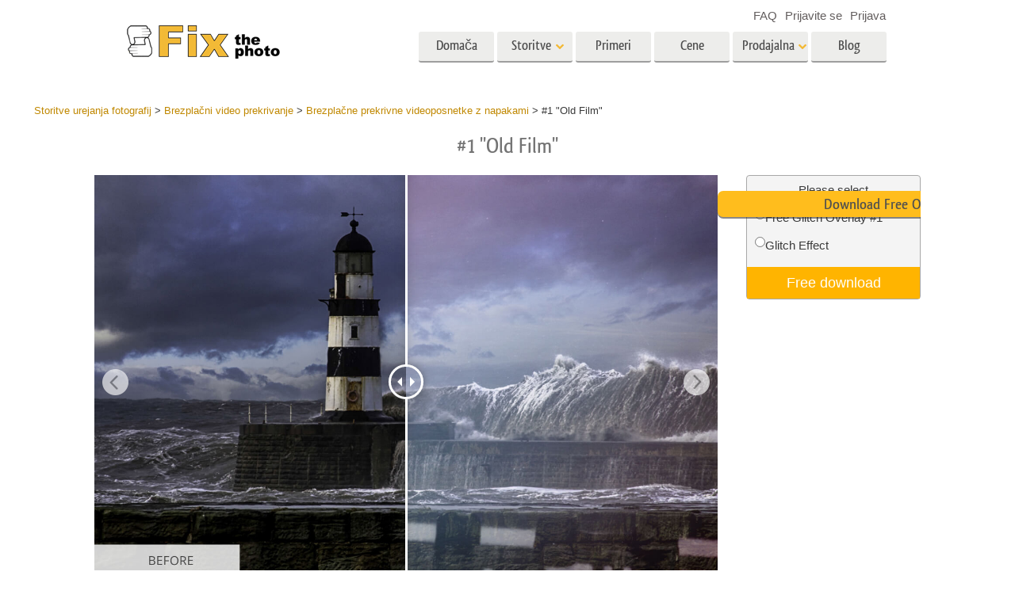

--- FILE ---
content_type: image/svg+xml
request_url: https://fixthephoto.com/images/placeholders/img-placeholder_640x640.svg
body_size: 577
content:
<svg xmlns="http://www.w3.org/2000/svg" viewBox="0 0 640 640" width="640" height="640"><path d="M0 0h640v640H0z" fill="#f2f2f3"/><path d="M113.1 294.5h24.32v4.9h-18.5v15H136v4.82h-17.08v20.44h-5.83zm38.45 0v45.16h-5.83V294.5zm34.9 45.17l-5.76-10c-2.35-3.82-3.82-6.3-5.23-8.92h-.14c-1.27 2.62-2.54 5-4.9 9l-5.42 9.92h-6.7l13.8-22.85-13.3-22.3h6.77l6 10.6c1.68 2.95 2.95 5.22 4.16 7.63h.2c1.27-2.68 2.4-4.75 4.08-7.63l6.17-10.6h6.7l-13.74 22 14.07 23.18zm33.57-40.2H206.3v-5h33.44v5h-13.8v40.2h-5.9zm30.55-4.97v18.9h21.84v-18.9h5.9v45.16h-5.9V318.5h-21.84v21.17h-5.83V294.5zm61.25 24h-17.56v16.28h19.56v4.9h-25.4V294.5h24.4v4.9h-18.56v14.27h17.56zm23.77-23.45a67.44 67.44 0 0 1 11.19-.87c5.76 0 10 1.34 12.66 3.75a12.12 12.12 0 0 1 3.95 9.45c0 4.08-1.2 7.3-3.48 9.64-3.08 3.3-8.1 5-13.8 5a20.3 20.3 0 0 1-4.69-.4v18.1h-5.83zm5.83 21.77a19.27 19.27 0 0 0 4.82.47c7 0 11.32-3.42 11.32-9.65 0-6-4.22-8.84-10.65-8.84a24.22 24.22 0 0 0-5.49.47zm35.65-22.32v18.9h21.85v-18.9h5.9v45.16h-5.9V318.5h-21.85v21.17h-5.83V294.5zm76.45 22.12c0 15.55-9.44 23.8-21 23.8-11.92 0-20.3-9.25-20.3-22.92 0-14.34 8.9-23.72 21-23.72 12.33 0 20.3 9.45 20.3 22.85zm-35 .74c0 9.65 5.23 18.3 14.4 18.3s14.47-8.5 14.47-18.76c0-9-4.7-18.36-14.4-18.36s-14.5 8.9-14.5 18.83zm49.47-17.9h-13.74v-5h33.44v5h-13.8v40.2H468zm61.52 17.15c0 15.55-9.45 23.8-21 23.8-11.92 0-20.3-9.25-20.3-22.92 0-14.34 8.9-23.72 21-23.72 12.32 0 20.3 9.45 20.3 22.85zm-35.05.74c0 9.65 5.23 18.3 14.4 18.3s14.47-8.5 14.47-18.76c0-9-4.7-18.36-14.4-18.36s-14.48 8.9-14.48 18.83z" fill="#fff"/></svg>